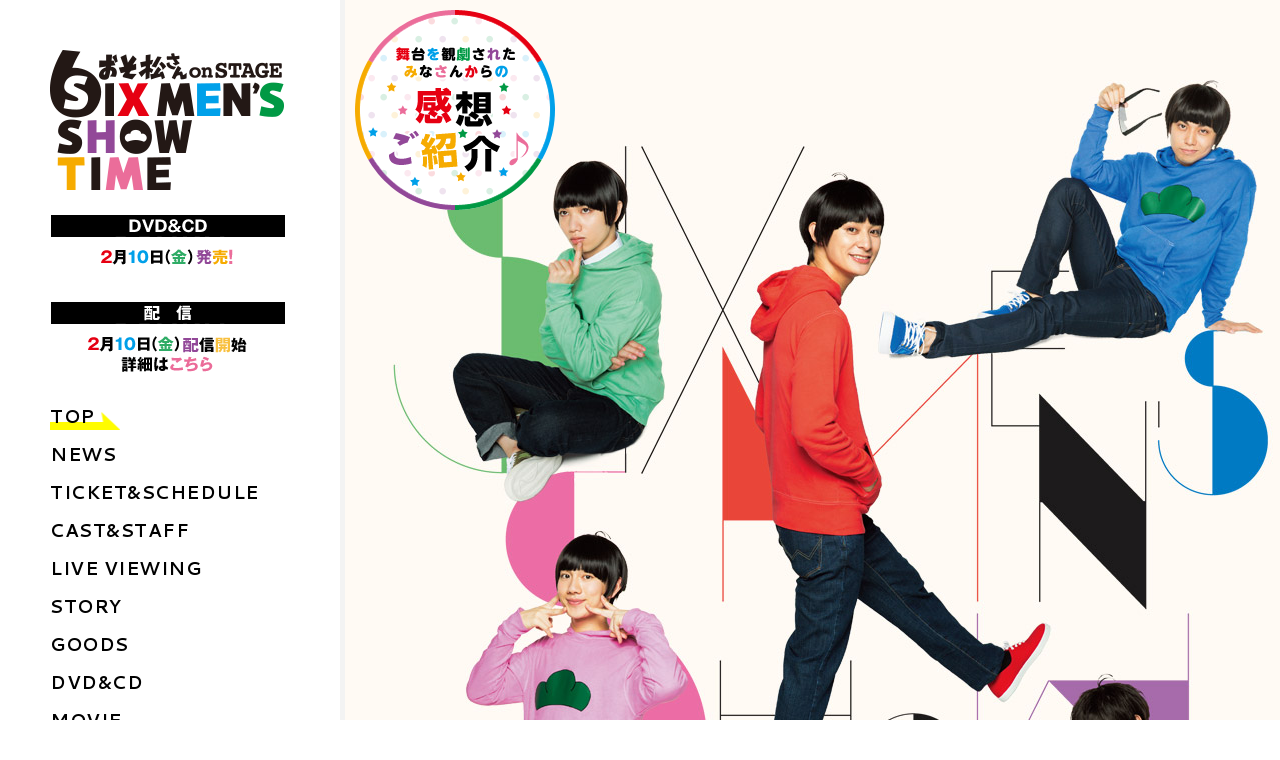

--- FILE ---
content_type: text/html; charset=UTF-8
request_url: https://osomatsusan-stage.com/osomatsusan-stage1st/
body_size: 7987
content:

<!DOCTYPE html>
<html>
<head>
<meta http-equiv="X-UA-Compatible" content="IE=edge">
<meta charset="utf-8">
<title>舞台「おそ松さんon STAGE ～SIX MEN'S SHOW TIME～」公式サイト</title>
<meta name="keyword" content="おそ松さん,舞台,松ステ,SIX MEN'S SHOW TIME,おそ松,カラ松,チョロ松,一松,十四松,トド松,高崎翔太,柏木佑介,植田圭輔,北村諒,小澤廉,赤澤遼太郎,赤塚不二夫,小野真一梅田芸術劇場,Zeppブルーシアター六本木">
<meta name="description" content="舞台「おそ松さん on STAGE ～SIX MEN'S SHOW TIME～」公式サイト。TVアニメ「おそ松さん」が待望の舞台化決定！大阪・梅田芸術劇場 シアター・ドラマシティにて2016年9月29日(木)～2016年10月3日(月)、東京・Zeppブルーシアター六本木にて2016年10月13日(木)～10月23日(日)公演。">
<meta name="viewport" content="width=1220">

<meta property="og:title" content="舞台「おそ松さんon STAGE ～SIX MEN'S SHOW TIME～」公式サイト" />
<meta property="og:type" content="website" />
<meta property="og:url" content="" />
<meta property="og:image" content="./img/common/ogp.jpg" />
<meta property="og:site_name" content="舞台「おそ松さんon STAGE ～SIX MEN'S SHOW TIME～」公式サイト" />
<meta property="og:description" content="舞台「おそ松さん on STAGE ～SIX MEN'S SHOW TIME～」公式サイト。TVアニメ「おそ松さん」が待望の舞台化決定！大阪・梅田芸術劇場 シアター・ドラマシティにて2016年9月29日(木)～2016年10月3日(月)、東京・Zeppブルーシアター六本木にて2016年10月13日(木)～10月23日(日)公演。" />
<meta property="fb:app_id" content=""/>

<link rel="shortcut icon" href="./favicon.ico">
<link rel="apple-touch-icon" href="./apple-touch-icon.png" />

<link rel="stylesheet" href="./css/import.css">

<script src="https://ajax.googleapis.com/ajax/libs/jquery/1.11.1/jquery.min.js"></script>
<script src="./js/smoothScroll.js"></script>

<!--[if lt IE 9]>
<script src="//cdn.jsdelivr.net/html5shiv/3.7.2/html5shiv.min.js"></script>
<script src="//cdnjs.cloudflare.com/ajax/libs/respond.js/1.4.2/respond.min.js"></script>
<![endif]-->
<script>
var images = [
	'img/home/img_main.jpg',
	'img/home/schedule_tokyo.png',
	'img/home/schedule_osaka.png'
];
var randImg = images[Math.floor(Math.random() * images.length)];
$('.random').attr('src', randImg);

</script>

</head>
<body id="home">
<!-- Google Tag Manager -->
<noscript><iframe src="//www.googletagmanager.com/ns.html?id=GTM-N39XKB"
height="0" width="0" style="display:none;visibility:hidden"></iframe></noscript>
<script>(function(w,d,s,l,i){w[l]=w[l]||[];w[l].push({'gtm.start':
new Date().getTime(),event:'gtm.js'});var f=d.getElementsByTagName(s)[0],
j=d.createElement(s),dl=l!='dataLayer'?'&l='+l:'';j.async=true;j.src=
'//www.googletagmanager.com/gtm.js?id='+i+dl;f.parentNode.insertBefore(j,f);
})(window,document,'script','dataLayer','GTM-N39XKB');</script>
<!-- End Google Tag Manager -->

<div id="fb-root"></div>
<script>(function(d, s, id) {
  var js, fjs = d.getElementsByTagName(s)[0];
  if (d.getElementById(id)) return;
  js = d.createElement(s); js.id = id; js.async = true;
  js.src = "//connect.facebook.net/ja_JP/sdk.js#xfbml=1&appId=339388016196067&version=v2.0";
  fjs.parentNode.insertBefore(js, fjs);
}(document, 'script', 'facebook-jssdk'));</script>


<div id="wrapper" class="clearfix">

<div id="side">
	<!-- header -->
	<header id="header" role="banner">
		<h1><a href="./"><img src="img/common/title.png" alt="「おそ松さんon STAGE ～SIX MEN'S SHOW TIME～」公式サイト" width="234" height="140" /></a></h1>
		<ul class="schedule">
			<li><a href="./discography"><img src="img/common/schedule_dvd.png" alt="DVD&CD 2月10日（金）発売！" /></a></li>
			<li><a href="./news/detail.php?id=1045741"><img src="img/common/schedule_provide.png" alt="2月10日（金）配信開始" /></a></li>
		</ul>
		<nav id="nav" role="navigation">
			<ul>
				<li class="nav1"><a href="./">TOP</a></li>
				<li class="nav2"><a href="./news/">NEWS</a></li>
				<li class="nav3"><a href="./ticket_schedule.php">TICKET&SCHEDULE</a></li>
				<li class="nav4"><a href="./cast_staff.php">CAST&STAFF</a></li>
				<li class="nav5"><a href="./liveviewing.php">LIVE VIEWING</a></li>
				<li class="nav6"><a href="./stories.php">STORY</a></li>
				<li class="nav7"><a href="./goods/">GOODS</a></li>
				<li class="nav8"><a href="./discography/">DVD&CD</a></li>
				<li class="nav9"><a href="./movie/">MOVIE</a></li>
				<li class="nav10"><a href="./question.php">Q&A</a></li>
				<li class="nav11"><a href="https://twitter.com/osomatsu_stage" target="_blank">TWITTER</a></li>
			</ul>
		</nav>
	</header>
	<!-- header -->

	<section id="sideCont">
		<h2><img src="img/home/ttl_news.png" alt="NEWS" width="281" height="93" /></h2>
		<dl class="news">
		<dl>
<dt>
2018/11/02<span></span>
</dt>
<dd>
<a href='news/detail.php?id=1066933'>2018年12月31日（月）「STAGE FES 2018」開催決定！<br />
「おそ松さん on STAGE ～SIX MEN‘S SHOW TIME 2～」参戦決定！！</a>
</dd>
<dt>
2017/09/25<span></span>
</dt>
<dd>
<a href='news/detail.php?id=1053822'>「おそ松さん on STAGE ～SIX MEN&#039;S SHOW TIME～」がBlu-rayとなって登場！発売記念イベントも開催決定！</a>
</dd>
<dt>
2017/04/11<span></span>
</dt>
<dd>
<a href='news/detail.php?id=1048227'>舞台「おそ松さん on STAGE ～SIX MEN‘S SHOW TIME～」衣裳展のお知らせ！【広島】</a>
</dd>
</dl>

		</dl>
		<p class="btn_more"><a href="./news/">MORE</a></p>

		<h2><img src="img/home/ttl_tw.png" alt="NEWS" width="281" height="93"></h2>
		<div class="tw">
            <a class="twitter-timeline" href="https://twitter.com/osomatsu_stage" width="240" height="240" data-chrome="noheader nofooter">Tweets by osomatsu_stage</a> <script async src="//platform.twitter.com/widgets.js" charset="utf-8"></script>
        </div>
		<ul class="bnrList">
			<li><a href="http://osomatsusan.com/" target="_blank"><img src="img/home/bnr_side.jpg" alt="" width="234" height="66" /></a></li>
		</ul>
	</section>

	<!-- footer -->
	<footer id="footer" role="contentinfo">
		<ul class="social clearfix">
			<li class="twi">
				<a href="https://twitter.com/share" class="twitter-share-button" data-lang="ja" data-text="「おそ松さんon STAGE ～SIX MEN'S SHOW TIME～」東京・大阪にて公演決定！#松ステ">ツイート</a>
				<script>!function(d,s,id){var js,fjs=d.getElementsByTagName(s)[0],p=/^http:/.test(d.location)?'http':'https';if(!d.getElementById(id)){js=d.createElement(s);js.id=id;js.src=p+'://platform.twitter.com/widgets.js';fjs.parentNode.insertBefore(js,fjs);}}(document, 'script', 'twitter-wjs');</script>
			</li>
			<li class="fb">
				<div class="fb-like" data-layout="button_count" data-action="like" data-show-faces="false" data-share="false"></div>
			</li>
		</ul>
		<p class="copy">&copy;赤塚不二夫／「おそ松さん」on STAGE製作委員会2016</p>
	</footer>
	<!-- footer -->
</div><!-- /#side -->



<!-- main -->
<div id="main" role="main">

	<p class="img_main"><img id="randomimg" alt="SIX MEN'S SHOW TIME"></p>
	<!--p class="btn_ticket"><a href="http://tickets.yahoo.co.jp/tour/00001273/" target="_blank"><img src="img/home/btn_ticket.png" alt="オフィシャルHP抽選先行" width="266" height="145" /></a></p-->
	<p class="btn_ticket" style="padding:10px 0  0 10px;"><a href="http://osomatsusan-stage.com/review/" target="_blank"><img src="img/home/btn_campaign.png" alt="Twitterキャンペーン" /></a></p>
</div>
<!-- main -->

</div><!-- /#wrapper -->

<script>
$(function() {
    var array = [
    "img/home/img_main.jpg",
    "img/home/img_main.jpg",
    "img/home/img_main.jpg",
    "img/home/img_main.jpg",
    "img/home/img_main.jpg",
    "img/home/img_main2.jpg"
    ];
	var l = array.length;
    var r = Math.floor(Math.random()*l);
    var imgurl = array[r];
    $("img#randomimg").attr({"src":imgurl});
});
</script>

</body>
</html>


--- FILE ---
content_type: text/css
request_url: https://osomatsusan-stage.com/osomatsusan-stage1st/css/import.css
body_size: -63
content:
@import url("base.css");
@import url("style.css");
@import url("colorbox.css");

--- FILE ---
content_type: text/css
request_url: https://osomatsusan-stage.com/osomatsusan-stage1st/css/base.css
body_size: 5358
content:
@charset "UTF-8";
@import url(https://fonts.googleapis.com/css?family=Cantarell:400,700);

/* * * * * * * * * * * * * * * * * *
 base.css
* * * * * * * * * * * * * * * * * */

/* reset, common
--------------------------------- */
* {
	margin:0; padding:0; list-style:none;
	outline: none;
}

html, body {
	height: 100%;
	min-height: 100%;
	margin: 0;
	padding: 0;
}

body{
	margin: 0;
	padding: 0;
	line-height: 1.6;
	font-size: 14px;
	color: #000;
	font-family: "ヒラギノ角ゴ Pro W3", "Hiragino Kaku Gothic Pro", "HiraKakuProN-W3", "HiraKakuPro-W3", 'ヒラギノ角ゴ ProN W3', 'ヒラギノ角ゴ Pro W3', "游ゴシック", "Yu Gothic", "游ゴシック体", "YuGothic", "Meiryo UI", "メイリオ", "Meiryo", "ＭＳ Ｐゴシック", "MS PGothic", sans-serif;
	width: 100%;
	background: url(../img/common/bg_body.png) 0 0 repeat #FFF;
	letter-spacing: 0.5px;
	overflow-x: hidden;
}

h1,h2,h3,h4,h5,h6{
	font-size:100%;
	font-weight:normal;
}

img {
	border:none;
	vertical-align: bottom;
}

a {
	color: #333;
	outline : none ;
	text-decoration: none;
}
a:hover{
	text-decoration: underline;
}

/* fonts */
.f_min {
font-family:"ヒラギノ明朝 Pro W6", "Hiragino Mincho Pro", "HGS明朝E", "ＭＳ Ｐ明朝", serif;
}
.font_s {font-size: 90%;}

.red {color: #FF0000;}

/* float */
.l {float: left;}
.r {float: right;}

.tac {text-align: center;}
.tar {text-align: right;}

/* clearfix */
.clearfix:after {
	content : "." ;
	display : block ;
	height : 0 ;
	clear : both ;
	visibility : hidden ;
}
.clearfix { display : inline-block ; }
/* Hides from IE-Mac \*/
*html .clearfix { height : 1% ; }
.clearfix { display : block ; }
/* End hide from IE-mac */

.none {display: none;}

.inWrap li,
.txt_indent {
	text-indent: -1em;
	padding-left: 1em;
}

/* opacity */
a:hover img {
	filter: alpha(opacity=70);
	-moz-opacity:0.7;
	opacity:0.7;
}

/* margin */
.mb10 {margin-bottom: 10px;}
.mb20 {margin-bottom: 20px;}
.mb30 {margin-bottom: 30px;}
.mb40 {margin-bottom: 40px;}
.mt10 {margin-top: 10px;}
.mt20 {margin-top: 20px;}
.mt30 {margin-top: 30px;}
.mt40 {margin-top: 40px;}

label {
	cursor: pointer;
	user-select: none;
	-moz-user-select: none;
	-webkit-user-select: none;
}

.noPC {
	display: none;
}


/* リンクアニメーション */
a,
a img,
p.btnBox input {
	-webkit-transition: all .3s ease;
	-moz-transition: all .3s ease;
	-o-transition: all .3s ease;
	-ms-transition: all .3s ease;
	transition: all .3s ease;
}

.pink {
	color: #FB0566;
	font-weight: bold;
}

/* wrapper
================================= */
#wrapper {
	position: relative;
 	overflow: hidden;
	padding-left: 345px;
 	min-height: 100%;
}

#wrapper:before {
	content: "";
	display: block;
	width: 5px;
	height: 100%;
	background: #F3F3F3;
	position: absolute;
	left: 340px;
	top: 0;
}

#home #wrapper {
/* 	height:240%;	 */
}

/* side
================================= */
div#side {
	width: 340px;
	position: absolute;
	left: 0;
	top: 0;
}


/* header
--------------------------------- */
#header {
	background: #FFF;
	padding: 50px 50px 25px;
}

#header h1 {
	margin-bottom: 25px;
}

ul.schedule li {
	margin-bottom: 20px;
}

nav#nav {
	font-family: 'Cantarell', sans-serif;
	font-weight: bold;
	font-size: 18px;
	color: #CCC;
}

nav#nav ul li + li {
	margin-top: 10px;
}
nav#nav ul li a {
	display: inline-block;
	*display: inline;
	*zoom: 1;
	color: #000;
	padding: 0 25px 0 0;
	background: -600px bottom no-repeat;
}

nav#nav ul li a:hover,
body#home nav#nav ul li.nav1 a,
body#news nav#nav ul li.nav2 a,
body#ticket nav#nav ul li.nav3 a,
body#cast nav#nav ul li.nav4 a,
body#live nav#nav ul li.nav5 a,
body#story nav#nav ul li.nav6 a,
body#goods nav#nav ul li.nav7 a,
body#dvd nav#nav ul li.nav8 a,
body#movie nav#nav ul li.nav9 a,
body#question nav#nav ul li.nav10 a {
	background: url(../img/common/bg_gNavi.png) right bottom no-repeat;
	text-decoration: none;
}


/* sideCont
--------------------------------- */
section#sideCont {
	padding: 20px 0 0;
}

section#sideCont h2 {
	text-align: center;
	margin-bottom: 5px;
}

/* news */
dl.news {
	margin: 0 50px 10px;
	padding: 15px;
	background: #FFF;
	border-radius: 3px;
	-moz-border-radius: 3px;
	-webkit-border-radius: 3px;
	-o-border-radius: 3px;
	font-size: 12px;
	font-weight: bold;
}
dl.news dt {
	color: #FB428E;
}
dl.news dd + dt {
	padding-top: 10px;
	margin-top: 10px;
	border-top: 1px solid #D8D8D8;
}
dl.news a {
	display: block;
}

.tw {
	margin: 0 50px 10px;
	}

p.btn_more {
	text-align: right;
	margin-bottom: 20px;
	padding-right: 50px;
}
p.btn_more a {
	display: inline-block;
	*display: inline;
	*zoom: 1;
	font-family: 'Cantarell', sans-serif;
	color: #FFF;
	background: #00A1E9;
	height: 20px;
	line-height: 19px;
	padding: 0 15px;
	border-radius: 10px;
	-moz-border-radius: 10px;
	-webkit-border-radius: 10px;
	-o-border-radius: 10px;
}
p.btn_more a:hover {
	background: #FFF;
	color: #00A1E9;
	text-decoration: none;
}

ul.bnrList {
	text-align: center;
    margin-top: 20px;
}
ul.bnrList li + li {
	margin-top: 10px;
}


/* footer
--------------------------------- */
#footer {
	padding: 20px 50px;
}

ul.social {
	margin-bottom: 10px;
}
ul.social li {
	display: inline-block;
	*display: inline;
	*zoom: 1;
	padding: 0 5px;
}
li.fb,
li.fb * {
	vertical-align: top!important;
}

#footer p.copy {
	font-size: 8px;
}


/* main
================================= */
div#main {
	position: relative;
	height: 100%;
}

/* inner
--------------------------------- */
.inner {
	position: relative;
}

li {
	box-sizing: border-box;
}


--- FILE ---
content_type: text/css
request_url: https://osomatsusan-stage.com/osomatsusan-stage1st/css/style.css
body_size: 9801
content:
@charset "UTF-8";
/* * * * * * * * * * * * * * * * * *
 style.css
* * * * * * * * * * * * * * * * * */

/* TOP - home
================================= */
#home #main {
	background: #fffaf4;
    padding-bottom:500px;
}

#home p.img_main {
	text-align: center;
}

#home p.btn_ticket {
	display: inline-block;
	*display: inline;
	*zoom: 1;
	position: absolute;
	left: 0;
	top: 0;
}

/* naka common
================================= */
body.naka #main {
	padding: 70px 50px 240px;
	background: url(../img/naka/bg_main.png) center top repeat;
}

div#contents {
	margin: 0 auto;
	width: 760px;
	min-height: 700px;
}

div#contents h2 {
	text-align: center;
	margin-bottom: 35px;
}

div#contents h3.ttl {
	font-family: 'Cantarell', sans-serif;
	font-weight: bold;
	font-size: 24px;
	text-align: center;
	color: #FFF;
	background: #000;
	padding: 3px 15px;
	margin-bottom: 40px;
}

div#contents h3.ttl2 {
	font-family: 'Cantarell', sans-serif;
	font-weight: bold;
	font-size: 24px;
	text-align: center;
	color: #000;
	background: #fffc00;
	padding: 3px 15px;
	margin-bottom: 40px;
}

div#contents div.box + div.box {
	margin-top: 70px;
}

div#contents div.box1 {
	padding-bottom:10px;
	}

div#contents div.box2 {
    padding: 30px 0 10px 0;
    border-top: 3px dotted #f30363;
}

div#contents div.box3 {
    padding: 30px 130px;
    border-top: 3px dotted #f30363;
}

/* NEWS - news
--------------------------------- */
/* index */
ul.newsList li {
	border-bottom: 1px solid #919191;
}
ul.newsList li a {
	display: block;
	padding: 25px 0 25px 110px;
	position: relative;
	font-size: 12px;
}
ul.newsList li a p.date {
	position: absolute;
	left: 0;
	top: 25px;
	color: #FC0367;
}
ul.newsList li a:hover {
	text-decoration: none;
	background: rgba(0,0,0,.05);
}

ul.pager {
	text-align: center;
	font-size: 0;
}
ul.pager li,
ul.pager li a {
	display: inline-block;
	*display: inline;
	*zoom: 1;
	font-size: 14px;
}
ul.pager li {
	padding: 0 3px;
}
ul.pager li.page {
	padding: 0 15px;
}
ul.pager li a,
a.button {
	width: 36px;
	height: 36px;
	line-height: 36px;
	color: #FFF;
	background: #000;
	border-radius: 3px;
	-moz-border-radius: 3px;
	-webkit-border-radius: 3px;
	-o-border-radius: 3px;
}
ul.pager li a:hover,
a.button:hover {
	background: #FC0367;
	text-decoration: none;
}

ul.pager li.active{
	width: 36px;
	height: 36px;
	line-height: 36px;
	color: #FFF;
	background: #FC0367;
	text-decoration: none;
	border-radius: 3px;
	-moz-border-radius: 3px;
	-webkit-border-radius: 3px;
	-o-border-radius: 3px;
}

a.button {
	width: auto;
	padding: 0 50px;
}

/* detail */
#newsDetail p.date {
	color: #FC0367;
	font-weight: bold;
	font-size: 12px;
}

h3.ttl_news {
	font-weight: bold;
	font-size: 19px;
	border-bottom: 3px solid #FC0367;
	margin-bottom: 20px;
	padding: 7px 0;
}

#newsDetail .txts {
	font-size: 13px;
	line-height: 2;
}



/* TICKET&SCHEDULE - ticket
--------------------------------- */
#ticket div#contents h3.ttl {
	margin-bottom: 25px;
}

div#contents #osaka h3.ttl {
	background: url(../img/naka/bg_stripe_green.png) center top repeat;
}
div#contents #tokyo h3.ttl {
	background: url(../img/naka/bg_stripe_blue.png) center top repeat;
}

.boxIn + .boxIn {
	margin-top: 30px;
}

.boxIn {
	font-size: 12.5px;
}
.boxIn p + p {
	margin-top: 10px;
}

.boxIn h4 {
	font-weight: bold;
	font-size: 21px;
	padding: 5px 0 5px 45px;
	border-bottom: 4px solid #FC0367;
	margin-bottom: 15px;
	background-image: url(../img/naka/icon_green.png);
	background-position: left center;
	background-repeat: no-repeat;
}
#tokyo .boxIn h4 {
	background-image: url(../img/naka/icon_blue.png);
}

a.link {
	padding: 5px 0 5px 25px;
	background: url(../img/naka/arrow.png) left center no-repeat;
	text-decoration: underline;
}
a.link:hover {
	text-decoration: none;
}

div.map {
	margin-top: 20px;
}

table.timeTable {
	background: #FFF;
	width: 100%;
	border-top: 1px solid #E2E2E2;
	border-left: 1px solid #E2E2E2;
	font-size: 14px;
	margin-bottom: 30px;
	table-layout: fixed;
}
table.timeTable th,
table.timeTable td {
	border-right: 1px solid #E2E2E2;
	border-bottom: 1px solid #E2E2E2;
	padding: 5px;
	font-weight: normal;
	text-align: center;
	vertical-align: middle;
	white-space: nowrap;
}
table.timeTable th {
	background: #F7F7F7;
}
table.timeTable th.place {
	color: #FFF;
	width: auto;
}
#osaka table.timeTable th.place {
	background: #009A44;
}
#tokyo table.timeTable th.place {
	background: #00A0EA;
}
table.timeTable th.sat {
	background: #DBECFF;
}
table.timeTable th.sun {
	background: #FFD9DA;
}

table.timeTable span {
	color: #FB0566;
}

table.timeTable img {
	vertical-align: middle;
	margin-bottom: 3px;
}

p.txt_lead,
ul.seat {
	font-weight: bold;
	font-size: 18px;
}

ul.seat li {
	position: relative;
	padding-left: 1.2em;
}
ul.seat li:before {
	content: "●";
	color: #FB0566;
	position: absolute;
	left: 0;
	top: 0;
}


/* CAST&STAFF - cast
--------------------------------- */
ul.castList {
	margin: 0 -10px;
}
ul.castList li {
	width: 260px;
	float: left;
	margin-bottom: 20px;
	text-align: center;
}

table.staff {
	margin: 0 auto;
	font-weight: bold;
}
table.staff td,
table.staff th {
	padding-bottom: 10px;
}
table.staff th p {
	color: #FFF;
	background: #E60D1E;
	padding: 25px 10px;
	margin-right: 10px;
	white-space: nowrap;
}

ul.staff li {
    display: inline-block;
    padding-right: 30px;
    font-weight: bold;
    font-size:130%;
}

/* STORY - story
--------------------------------- */

#live table.timetable {
    width: 100%;
    border-top: 1px solid #CCC;
    border-left: 1px solid #CCC;
    background: #FFF;
}

#live table.timetable th, table.timetable td {
    text-align: center;
    vertical-align: middle;
    font-weight: normal;
    padding: 10px 0;
    border-right: 1px solid #CCC;
    border-bottom: 1px solid #CCC;
}

#live table.timetable th{
	padding: 5px 0;
    background: #E7E8EA;
}

/* STORY - story
--------------------------------- */
#story #contents {
	text-align: center;
}

/* GOODS - goods
--------------------------------- */
#goods #contents .box {
    width: 340px;
    margin: 0 15px 40px;
    vertical-align: top;
    display: inline-block;
}

#goods #contents .itemlist {
	margin-top:30px;
}

#goods #contents .box .id {
    color: #00a0e9;
    font-size: 11px;
    font-weight: bold;
}

#goods #contents .box p.item_ttl {
    font-weight: bold;
    font-size: 16px;
    padding: 3px 0 10px 0;
    border-bottom: 3px solid #FC0367;
    margin-bottom: 20px;
}

#goods #contents .box p.item_price {
    text-align: right;
    font-size: 18px;
    font-weight: bold;
    color: #FC0367;
    margin-top:10px;
}

#goods #item_cont h3 {
	font-weight: bold;
	font-size: 20px;
	padding-bottom: 10px;
	border-bottom: 3px solid #FC0367;
	margin-bottom: 20px;
}

#goods #item_cont{
	width: 620px;
	padding: 50px;
    background: url(../img/common/bg_body.png) 0 0 repeat #FFF;
}

#goods #item_cont .box{
	width: 50%;
	float: left;
	margin-right: 30px;
}

#goods #item_cont .photo img{
	max-width: 100%;
}

#goods #item_cont .txt{
	float:right;
	width:45%;
}

#goods #item_cont .thumbnail{
	width: 45%;
    float: right;
    margin-top: 20px;
}

#goods #item_cont .thumbnail .item_image{
	width: 50px;
	height: 50px;
	overflow: hidden;
	float: left;
	margin-right: 10px;
	margin-bottom: 10px;
	border: 1px solid #BE0000;
}

#goods #item_cont .thumbnail .item_image img{
	max-width: 100%;
	height: auto;
}

/* MOVIE - movie
--------------------------------- */

#movie .movielist li.movie {
	width: 330px;
    margin: 0 23px 40px;
    vertical-align: top;
    display: inline-block;
}

#movie .movielist li.movie h3 {
	font-weight: bold;
    font-size: 16px;
    padding: 3px 0 10px 0;
    border-bottom: 3px solid #FC0367;
    margin-bottom: 20px;
}

/* Q&A - qanda
--------------------------------- */

#question .txts + .txts {
    margin-top: 30px;
}

#question .txts h5 {
    color: #FC0367;
    font-weight: bold;
		padding-bottom: 5px;
		margin-bottom: 5px;
		border-bottom: 1px solid #FC0367;
}

#question p.txt_lead, ul.seat {
    font-weight: bold;
    font-size: 16px;
		margin-bottom: 30px;
}

/* - discography
--------------------------------- */

#dvd #contents h4 {
	font-weight: bold;
  font-size: 21px;
  padding: 5px 0 5px 0;
  border-bottom: 4px solid #FC0367;
  margin-bottom: 15px;
}

#dvd #contents h4 img {
	vertical-align: text-top;
}

#dvd .box + .box {
	margin-top: 40px;
}

#dvd .txts + .txts {
	margin-top: 10px;
}

#dvd .txts strong,
#dvd .txts span {
	font-weight: bold;
	font-size: 18px;
}
#dvd .txts strong {
	font-size: 20px;
	line-height: 1.4;
}

#dvd strong span.red {
	color: #FB0566;
}

#dvd .block {
	overflow:hidden;
	margin-top: 30px;
}

#dvd .package {
	max-width: 300px;
	float: left;
	margin: 0 30px 20px 0;
	text-align: center;
}

#dvd .package_txt {
	width: 500px;
	float: left;
}

#dvd .package_txt li.label {
	font-weight: bold;
	color: #FB0566;
}

#dvd .package_txt .disc {
	margin-bottom: 20px;
}

#dvd .package_txt .disc p.diskname {
	margin-top: 20px;
}

#dvd .package_txt p.diskname {
	font-weight: bold;
	color: #159848;
}

#dvd .package_txt li:before {
    content: "●";
    color: #FB0566;
}

#dvd .package_txt dt {
	width: 30px;
    float: left;
}

#dvd .package_txt dd {
	padding-left: 2.5em;
}

#dvd .package_txt dd.freetext2 {
	padding-left: 2.7em;
}

#dvd .package_txt p.em {
	margin-top: 1em;
}

#dvd .package img {
	max-width: 100%;
	margin-bottom: 1em;
}

#dvd p.em {
	clear: both;
}

#dvd .pad p.em {
	border-top: 1px DOTTED #000;
    padding: 20px 0 60px 0;
}

.diskname{
margin-top:1em;
}

#dvd .tokuten dl{
display:inline-block;
margin:0.5em;
}
#dvd .tokuten dl dt{
margin-bottom:1em;
line-height:1.4em;
}
#dvd .tokuten dl img{
max-width:350px;
}

#dvd .player{
	margin: 0 5px;
}
#dvd .player .switch{
	-moz-border-radius:100px;
	-webkit-border-radius:100px;
	border-radius:100px;
	width:70px;
	height:18px;
	padding:0;
	margin:0;
	border:1px solid #ddd;
	text-align:center !important;
	background: #111;
}


--- FILE ---
content_type: text/css
request_url: https://osomatsusan-stage.com/osomatsusan-stage1st/css/colorbox.css
body_size: 3188
content:
/*
    ColorBox Core Style:
    The following CSS is consistent between example themes and should not be altered.
*/
#colorbox,#cboxOverlay,#cboxWrapper {
	position:absolute;
	top:0;
	left:0;
	z-index:9999;
	overflow:hidden;
	zoom: 1;
}

#cboxOverlay {
	position:fixed;
	width:100%;
	height:100%;
}

#cboxMiddleLeft,#cboxBottomLeft {
	clear:left;
}

#cboxContent {
	position:relative;
}

#cboxLoadedContent {
	overflow:auto;
}

#cboxTitle {
	margin:0;
}

#cboxLoadingOverlay,#cboxLoadingGraphic {
	position:absolute;
	top:0;
	left:0;
	width:100%;
}

#cboxPrevious,#cboxNext,#cboxClose,#cboxSlideshow {
	cursor:pointer;
}

.cboxPhoto {
	float:left;
	margin:auto;
	border:0;
	display:block;
}

.cboxIframe {
	width:100%;
	height:100%;
	display:block;
	border:0;
}


	
/* 
    User Style:
    Change the following styles to modify the appearance of ColorBox.  They are
    ordered & tabbed in a way that represents the nesting of the generated HTML.
*/
#cboxOverlay {
	background:#000;
}

#colorbox {
	/*box-shadow: 0 0 28px #3488AB;
	-moz-box-shadow: 0 0 28px #3488AB;
	-webkit-box-shadow: 0 0 28px #3488AB;*/
}

/*
#cboxContent {
	margin-top:20px;
}
*/
.cboxIframe {
	background:#fff;
}

#cboxError {
	padding:50px;
	border:1px solid #ccc;
}

#cboxLoadedContent {
	
}

#cboxTitle {
	position:absolute;
	top:-20px;
	left:0;
	color:#ccc;
}

#cboxCurrent {
	position:absolute;
	top:-20px;
	right:0;
	color:#ccc;
}

#cboxSlideshow {
	position:absolute;
	top:-20px;
	right:90px;
	color:#fff;
}

#cboxPrevious {
	position:absolute;
	top:50%;
	left:5px;
	margin-top:-32px;
	background:url(../images/controls.png) no-repeat top left;
	width:28px;
	height:65px;
	text-indent:-9999px;
}

#cboxPrevious:hover {
	background-position:bottom left;
}

#cboxNext {
	position:absolute;
	top:50%;
	right:5px;
	margin-top:-32px;
	background:url(../img/controls.png) no-repeat top right;
	width:28px;
	height:65px;
	text-indent:-9999px;
}

#cboxNext:hover {
	background-position:bottom right;
}

#cboxLoadingOverlay {
	background:#000;
}

#cboxLoadingGraphic {
	background:url(../img/loading.gif) no-repeat center center;
}

#cboxClose {
	position:absolute;
	top:10px;
	right:10px;
	display:block;
	background:url(../img/common/btn_close.png) no-repeat top center;
	width:45px;
	height:45px;
	text-indent:-9999px;
	*zoom: 1;
	border: none;
}

#cboxClose:hover {
	background-position:bottom center;
}


/* castPop */
.castPop {
	height: 451px !important;
}

.castPop #cboxLoadingGraphic {
	background:url(../img/loading_cast.gif) no-repeat center center;
}

.castPop #cboxTitle {
	display: none !important;
	*zoom: 1;
}
.castPop #cboxContent {
	background: url(../img/cast/bg_pop.png) 0 0 no-repeat transparent;
	*zoom: 1;
}
.castPop .cboxIframe {
	background: transparent !important;
	width: 630px;
	height: 310px;
	margin: 70px 0 0 100px;
	*zoom: 1;
}
.castPop #cboxLoadedContent {
	border:none;
	background: transparent;
	height: 451px !important;
	*height: 471px !important;
	*zoom: 1;
}
.castPop #cboxClose {
	top:25px;
	right:25px;
	background:url(../img/pop_close.png) 0 0 no-repeat;
	width:46px;
	height:46px;
	text-indent:-9999px;
	*zoom: 1;
}
.castPop #cboxClose:hover{
	background:url(../img/pop_close.png) 0 -46px no-repeat;
	*zoom: 1;
}
.castPop #cboxLoadingOverlay {
	background: transparent;
	*zoom: 1;
}

*:focus {
  outline: none;
}

